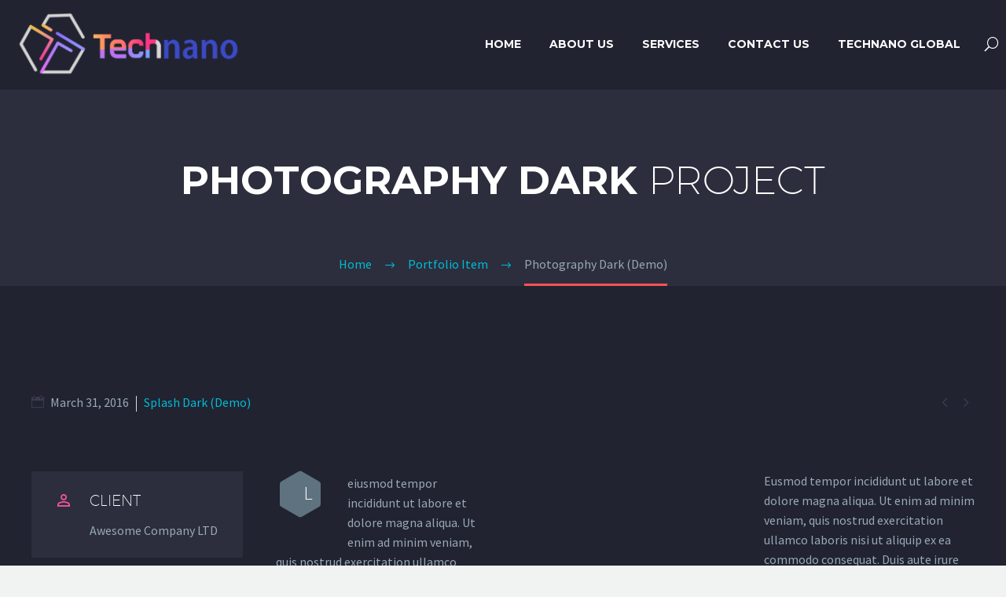

--- FILE ---
content_type: text/html; charset=UTF-8
request_url: https://technanoltd.com/pf/photography-dark-15/
body_size: 14140
content:

<!DOCTYPE html>
<!--[if IE 7]>
<html class="ie ie7" lang="en-US" xmlns:og="http://ogp.me/ns#" xmlns:fb="http://ogp.me/ns/fb#">
<![endif]-->
<!--[if IE 8]>
<html class="ie ie8" lang="en-US" xmlns:og="http://ogp.me/ns#" xmlns:fb="http://ogp.me/ns/fb#">
<![endif]-->
<!--[if !(IE 7) | !(IE 8) ]><!-->
<html lang="en-US" xmlns:og="http://ogp.me/ns#" xmlns:fb="http://ogp.me/ns/fb#">
<!--<![endif]-->
<head>
	<meta charset="UTF-8">
	<meta name="viewport" content="width=device-width, initial-scale=1.0" />
	<link rel="profile" href="http://gmpg.org/xfn/11">
	<link rel="pingback" href="https://technanoltd.com/xmlrpc.php">
	<title>Photography Dark (Demo) &#8211; NANOTECHNOLOGY</title>
<meta name='robots' content='max-image-preview:large' />
<link rel='dns-prefetch' href='//cdnjs.cloudflare.com' />
<link rel='dns-prefetch' href='//fonts.googleapis.com' />
<link rel='dns-prefetch' href='//maxcdn.bootstrapcdn.com' />
<link rel="alternate" type="application/rss+xml" title="NANOTECHNOLOGY &raquo; Feed" href="https://technanoltd.com/feed/" />
<link rel="alternate" type="application/rss+xml" title="NANOTECHNOLOGY &raquo; Comments Feed" href="https://technanoltd.com/comments/feed/" />
<link rel="alternate" title="oEmbed (JSON)" type="application/json+oembed" href="https://technanoltd.com/wp-json/oembed/1.0/embed?url=https%3A%2F%2Ftechnanoltd.com%2Fpf%2Fphotography-dark-15%2F" />
<link rel="alternate" title="oEmbed (XML)" type="text/xml+oembed" href="https://technanoltd.com/wp-json/oembed/1.0/embed?url=https%3A%2F%2Ftechnanoltd.com%2Fpf%2Fphotography-dark-15%2F&#038;format=xml" />
<style id='wp-img-auto-sizes-contain-inline-css' type='text/css'>
img:is([sizes=auto i],[sizes^="auto," i]){contain-intrinsic-size:3000px 1500px}
/*# sourceURL=wp-img-auto-sizes-contain-inline-css */
</style>
<link rel='stylesheet' id='thegem-preloader-css' href='https://technanoltd.com/wp-content/themes/thegem/css/thegem-preloader.css?ver=6.9' type='text/css' media='all' />
<style id='thegem-preloader-inline-css' type='text/css'>

		body:not(.compose-mode) .gem-icon .gem-icon-half-1,
		body:not(.compose-mode) .gem-icon .gem-icon-half-2 {
			opacity: 0 !important;
			}
/*# sourceURL=thegem-preloader-inline-css */
</style>
<link rel='stylesheet' id='thegem-reset-css' href='https://technanoltd.com/wp-content/themes/thegem/css/thegem-reset.css?ver=6.9' type='text/css' media='all' />
<link rel='stylesheet' id='thegem-grid-css' href='https://technanoltd.com/wp-content/themes/thegem/css/thegem-grid.css?ver=6.9' type='text/css' media='all' />
<link rel='stylesheet' id='thegem-style-css' href='https://technanoltd.com/wp-content/themes/thegem/style.css?ver=6.9' type='text/css' media='all' />
<link rel='stylesheet' id='thegem-child-style-css' href='https://technanoltd.com/wp-content/themes/thegem-cryptocoin-child/style.css?ver=6.9' type='text/css' media='all' />
<link rel='stylesheet' id='thegem-header-css' href='https://technanoltd.com/wp-content/themes/thegem/css/thegem-header.css?ver=6.9' type='text/css' media='all' />
<link rel='stylesheet' id='thegem-widgets-css' href='https://technanoltd.com/wp-content/themes/thegem/css/thegem-widgets.css?ver=6.9' type='text/css' media='all' />
<link rel='stylesheet' id='thegem-new-css-css' href='https://technanoltd.com/wp-content/themes/thegem/css/thegem-new-css.css?ver=6.9' type='text/css' media='all' />
<link rel='stylesheet' id='perevazka-css-css-css' href='https://technanoltd.com/wp-content/themes/thegem/css/thegem-perevazka-css.css?ver=6.9' type='text/css' media='all' />
<link rel='stylesheet' id='thegem-google-fonts-css' href='//fonts.googleapis.com/css?family=Montserrat%3A700%2Cregular%7CSource+Sans+Pro%3Aregular%2C300&#038;subset=latin-ext%2Ccyrillic-ext%2Clatin%2Cvietnamese%2Ccyrillic%2Cgreek-ext%2Cgreek&#038;ver=6.9' type='text/css' media='all' />
<link rel='stylesheet' id='thegem-custom-css' href='https://technanoltd.com/wp-content/themes/thegem-cryptocoin-child/css/custom-NtkHgLp3.css?ver=6.9' type='text/css' media='all' />
<link rel='stylesheet' id='js_composer_front-css' href='https://technanoltd.com/wp-content/plugins/js_composer/assets/css/js_composer.min.css?ver=5.7' type='text/css' media='all' />
<link rel='stylesheet' id='thegem-additional-blog-1-css' href='https://technanoltd.com/wp-content/themes/thegem/css/thegem-additional-blog-1.css?ver=6.9' type='text/css' media='all' />
<link rel='stylesheet' id='jquery-fancybox-css' href='https://technanoltd.com/wp-content/themes/thegem/js/fancyBox/jquery.fancybox.min.css?ver=6.9' type='text/css' media='all' />
<link rel='stylesheet' id='thegem-vc_elements-css' href='https://technanoltd.com/wp-content/themes/thegem/css/thegem-vc_elements.css?ver=6.9' type='text/css' media='all' />
<style id='wp-emoji-styles-inline-css' type='text/css'>

	img.wp-smiley, img.emoji {
		display: inline !important;
		border: none !important;
		box-shadow: none !important;
		height: 1em !important;
		width: 1em !important;
		margin: 0 0.07em !important;
		vertical-align: -0.1em !important;
		background: none !important;
		padding: 0 !important;
	}
/*# sourceURL=wp-emoji-styles-inline-css */
</style>
<link rel='stylesheet' id='wp-block-library-css' href='https://technanoltd.com/wp-includes/css/dist/block-library/style.min.css?ver=6.9' type='text/css' media='all' />
<style id='global-styles-inline-css' type='text/css'>
:root{--wp--preset--aspect-ratio--square: 1;--wp--preset--aspect-ratio--4-3: 4/3;--wp--preset--aspect-ratio--3-4: 3/4;--wp--preset--aspect-ratio--3-2: 3/2;--wp--preset--aspect-ratio--2-3: 2/3;--wp--preset--aspect-ratio--16-9: 16/9;--wp--preset--aspect-ratio--9-16: 9/16;--wp--preset--color--black: #000000;--wp--preset--color--cyan-bluish-gray: #abb8c3;--wp--preset--color--white: #ffffff;--wp--preset--color--pale-pink: #f78da7;--wp--preset--color--vivid-red: #cf2e2e;--wp--preset--color--luminous-vivid-orange: #ff6900;--wp--preset--color--luminous-vivid-amber: #fcb900;--wp--preset--color--light-green-cyan: #7bdcb5;--wp--preset--color--vivid-green-cyan: #00d084;--wp--preset--color--pale-cyan-blue: #8ed1fc;--wp--preset--color--vivid-cyan-blue: #0693e3;--wp--preset--color--vivid-purple: #9b51e0;--wp--preset--gradient--vivid-cyan-blue-to-vivid-purple: linear-gradient(135deg,rgb(6,147,227) 0%,rgb(155,81,224) 100%);--wp--preset--gradient--light-green-cyan-to-vivid-green-cyan: linear-gradient(135deg,rgb(122,220,180) 0%,rgb(0,208,130) 100%);--wp--preset--gradient--luminous-vivid-amber-to-luminous-vivid-orange: linear-gradient(135deg,rgb(252,185,0) 0%,rgb(255,105,0) 100%);--wp--preset--gradient--luminous-vivid-orange-to-vivid-red: linear-gradient(135deg,rgb(255,105,0) 0%,rgb(207,46,46) 100%);--wp--preset--gradient--very-light-gray-to-cyan-bluish-gray: linear-gradient(135deg,rgb(238,238,238) 0%,rgb(169,184,195) 100%);--wp--preset--gradient--cool-to-warm-spectrum: linear-gradient(135deg,rgb(74,234,220) 0%,rgb(151,120,209) 20%,rgb(207,42,186) 40%,rgb(238,44,130) 60%,rgb(251,105,98) 80%,rgb(254,248,76) 100%);--wp--preset--gradient--blush-light-purple: linear-gradient(135deg,rgb(255,206,236) 0%,rgb(152,150,240) 100%);--wp--preset--gradient--blush-bordeaux: linear-gradient(135deg,rgb(254,205,165) 0%,rgb(254,45,45) 50%,rgb(107,0,62) 100%);--wp--preset--gradient--luminous-dusk: linear-gradient(135deg,rgb(255,203,112) 0%,rgb(199,81,192) 50%,rgb(65,88,208) 100%);--wp--preset--gradient--pale-ocean: linear-gradient(135deg,rgb(255,245,203) 0%,rgb(182,227,212) 50%,rgb(51,167,181) 100%);--wp--preset--gradient--electric-grass: linear-gradient(135deg,rgb(202,248,128) 0%,rgb(113,206,126) 100%);--wp--preset--gradient--midnight: linear-gradient(135deg,rgb(2,3,129) 0%,rgb(40,116,252) 100%);--wp--preset--font-size--small: 13px;--wp--preset--font-size--medium: 20px;--wp--preset--font-size--large: 36px;--wp--preset--font-size--x-large: 42px;--wp--preset--spacing--20: 0.44rem;--wp--preset--spacing--30: 0.67rem;--wp--preset--spacing--40: 1rem;--wp--preset--spacing--50: 1.5rem;--wp--preset--spacing--60: 2.25rem;--wp--preset--spacing--70: 3.38rem;--wp--preset--spacing--80: 5.06rem;--wp--preset--shadow--natural: 6px 6px 9px rgba(0, 0, 0, 0.2);--wp--preset--shadow--deep: 12px 12px 50px rgba(0, 0, 0, 0.4);--wp--preset--shadow--sharp: 6px 6px 0px rgba(0, 0, 0, 0.2);--wp--preset--shadow--outlined: 6px 6px 0px -3px rgb(255, 255, 255), 6px 6px rgb(0, 0, 0);--wp--preset--shadow--crisp: 6px 6px 0px rgb(0, 0, 0);}:where(.is-layout-flex){gap: 0.5em;}:where(.is-layout-grid){gap: 0.5em;}body .is-layout-flex{display: flex;}.is-layout-flex{flex-wrap: wrap;align-items: center;}.is-layout-flex > :is(*, div){margin: 0;}body .is-layout-grid{display: grid;}.is-layout-grid > :is(*, div){margin: 0;}:where(.wp-block-columns.is-layout-flex){gap: 2em;}:where(.wp-block-columns.is-layout-grid){gap: 2em;}:where(.wp-block-post-template.is-layout-flex){gap: 1.25em;}:where(.wp-block-post-template.is-layout-grid){gap: 1.25em;}.has-black-color{color: var(--wp--preset--color--black) !important;}.has-cyan-bluish-gray-color{color: var(--wp--preset--color--cyan-bluish-gray) !important;}.has-white-color{color: var(--wp--preset--color--white) !important;}.has-pale-pink-color{color: var(--wp--preset--color--pale-pink) !important;}.has-vivid-red-color{color: var(--wp--preset--color--vivid-red) !important;}.has-luminous-vivid-orange-color{color: var(--wp--preset--color--luminous-vivid-orange) !important;}.has-luminous-vivid-amber-color{color: var(--wp--preset--color--luminous-vivid-amber) !important;}.has-light-green-cyan-color{color: var(--wp--preset--color--light-green-cyan) !important;}.has-vivid-green-cyan-color{color: var(--wp--preset--color--vivid-green-cyan) !important;}.has-pale-cyan-blue-color{color: var(--wp--preset--color--pale-cyan-blue) !important;}.has-vivid-cyan-blue-color{color: var(--wp--preset--color--vivid-cyan-blue) !important;}.has-vivid-purple-color{color: var(--wp--preset--color--vivid-purple) !important;}.has-black-background-color{background-color: var(--wp--preset--color--black) !important;}.has-cyan-bluish-gray-background-color{background-color: var(--wp--preset--color--cyan-bluish-gray) !important;}.has-white-background-color{background-color: var(--wp--preset--color--white) !important;}.has-pale-pink-background-color{background-color: var(--wp--preset--color--pale-pink) !important;}.has-vivid-red-background-color{background-color: var(--wp--preset--color--vivid-red) !important;}.has-luminous-vivid-orange-background-color{background-color: var(--wp--preset--color--luminous-vivid-orange) !important;}.has-luminous-vivid-amber-background-color{background-color: var(--wp--preset--color--luminous-vivid-amber) !important;}.has-light-green-cyan-background-color{background-color: var(--wp--preset--color--light-green-cyan) !important;}.has-vivid-green-cyan-background-color{background-color: var(--wp--preset--color--vivid-green-cyan) !important;}.has-pale-cyan-blue-background-color{background-color: var(--wp--preset--color--pale-cyan-blue) !important;}.has-vivid-cyan-blue-background-color{background-color: var(--wp--preset--color--vivid-cyan-blue) !important;}.has-vivid-purple-background-color{background-color: var(--wp--preset--color--vivid-purple) !important;}.has-black-border-color{border-color: var(--wp--preset--color--black) !important;}.has-cyan-bluish-gray-border-color{border-color: var(--wp--preset--color--cyan-bluish-gray) !important;}.has-white-border-color{border-color: var(--wp--preset--color--white) !important;}.has-pale-pink-border-color{border-color: var(--wp--preset--color--pale-pink) !important;}.has-vivid-red-border-color{border-color: var(--wp--preset--color--vivid-red) !important;}.has-luminous-vivid-orange-border-color{border-color: var(--wp--preset--color--luminous-vivid-orange) !important;}.has-luminous-vivid-amber-border-color{border-color: var(--wp--preset--color--luminous-vivid-amber) !important;}.has-light-green-cyan-border-color{border-color: var(--wp--preset--color--light-green-cyan) !important;}.has-vivid-green-cyan-border-color{border-color: var(--wp--preset--color--vivid-green-cyan) !important;}.has-pale-cyan-blue-border-color{border-color: var(--wp--preset--color--pale-cyan-blue) !important;}.has-vivid-cyan-blue-border-color{border-color: var(--wp--preset--color--vivid-cyan-blue) !important;}.has-vivid-purple-border-color{border-color: var(--wp--preset--color--vivid-purple) !important;}.has-vivid-cyan-blue-to-vivid-purple-gradient-background{background: var(--wp--preset--gradient--vivid-cyan-blue-to-vivid-purple) !important;}.has-light-green-cyan-to-vivid-green-cyan-gradient-background{background: var(--wp--preset--gradient--light-green-cyan-to-vivid-green-cyan) !important;}.has-luminous-vivid-amber-to-luminous-vivid-orange-gradient-background{background: var(--wp--preset--gradient--luminous-vivid-amber-to-luminous-vivid-orange) !important;}.has-luminous-vivid-orange-to-vivid-red-gradient-background{background: var(--wp--preset--gradient--luminous-vivid-orange-to-vivid-red) !important;}.has-very-light-gray-to-cyan-bluish-gray-gradient-background{background: var(--wp--preset--gradient--very-light-gray-to-cyan-bluish-gray) !important;}.has-cool-to-warm-spectrum-gradient-background{background: var(--wp--preset--gradient--cool-to-warm-spectrum) !important;}.has-blush-light-purple-gradient-background{background: var(--wp--preset--gradient--blush-light-purple) !important;}.has-blush-bordeaux-gradient-background{background: var(--wp--preset--gradient--blush-bordeaux) !important;}.has-luminous-dusk-gradient-background{background: var(--wp--preset--gradient--luminous-dusk) !important;}.has-pale-ocean-gradient-background{background: var(--wp--preset--gradient--pale-ocean) !important;}.has-electric-grass-gradient-background{background: var(--wp--preset--gradient--electric-grass) !important;}.has-midnight-gradient-background{background: var(--wp--preset--gradient--midnight) !important;}.has-small-font-size{font-size: var(--wp--preset--font-size--small) !important;}.has-medium-font-size{font-size: var(--wp--preset--font-size--medium) !important;}.has-large-font-size{font-size: var(--wp--preset--font-size--large) !important;}.has-x-large-font-size{font-size: var(--wp--preset--font-size--x-large) !important;}
/*# sourceURL=global-styles-inline-css */
</style>

<style id='classic-theme-styles-inline-css' type='text/css'>
/*! This file is auto-generated */
.wp-block-button__link{color:#fff;background-color:#32373c;border-radius:9999px;box-shadow:none;text-decoration:none;padding:calc(.667em + 2px) calc(1.333em + 2px);font-size:1.125em}.wp-block-file__button{background:#32373c;color:#fff;text-decoration:none}
/*# sourceURL=/wp-includes/css/classic-themes.min.css */
</style>
<link rel='stylesheet' id='contact-form-7-css' href='https://technanoltd.com/wp-content/plugins/contact-form-7/includes/css/styles.css?ver=6.1.4' type='text/css' media='all' />
<link rel='stylesheet' id='rs-plugin-settings-css' href='https://technanoltd.com/wp-content/plugins/revslider/public/assets/css/settings.css?ver=5.4.8.3' type='text/css' media='all' />
<style id='rs-plugin-settings-inline-css' type='text/css'>
#rs-demo-id {}
/*# sourceURL=rs-plugin-settings-inline-css */
</style>
<link rel='stylesheet' id='icons-userpack-css' href='https://technanoltd.com/wp-content/themes/thegem-cryptocoin-child/css/icons-userpack.css?ver=6.9' type='text/css' media='all' />
<link rel='stylesheet' id='load-fa-css' href='//maxcdn.bootstrapcdn.com/font-awesome/4.6.3/css/font-awesome.min.css?ver=6.9' type='text/css' media='all' />
<link rel='stylesheet' id='thegem_js_composer_front-css' href='https://technanoltd.com/wp-content/themes/thegem/css/thegem-js_composer_columns.css?ver=6.9' type='text/css' media='all' />
<script type="text/javascript" id="thegem-settings-init-js-extra">
/* <![CDATA[ */
var gemSettings = {"isTouch":"","forcedLasyDisabled":"","tabletPortrait":"1","tabletLandscape":"","topAreaMobileDisable":"","parallaxDisabled":"","fillTopArea":"","themePath":"https://technanoltd.com/wp-content/themes/thegem","rootUrl":"https://technanoltd.com","mobileEffectsEnabled":"","isRTL":""};
//# sourceURL=thegem-settings-init-js-extra
/* ]]> */
</script>
<script type="text/javascript" src="https://technanoltd.com/wp-content/themes/thegem/js/thegem-settings-init.js?ver=6.9" id="thegem-settings-init-js"></script>
<script type="text/javascript" src="https://technanoltd.com/wp-content/themes/thegem/js/thegem-fullwidth-loader.js?ver=6.9" id="thegem-fullwidth-optimizer-js"></script>
<script type="text/javascript" src="https://technanoltd.com/wp-includes/js/jquery/jquery.min.js?ver=3.7.1" id="jquery-core-js"></script>
<script type="text/javascript" src="https://technanoltd.com/wp-includes/js/jquery/jquery-migrate.min.js?ver=3.4.1" id="jquery-migrate-js"></script>
<script type="text/javascript" src="https://technanoltd.com/wp-content/plugins/revslider/public/assets/js/jquery.themepunch.tools.min.js?ver=5.4.8.3" id="tp-tools-js"></script>
<script type="text/javascript" src="https://technanoltd.com/wp-content/plugins/revslider/public/assets/js/jquery.themepunch.revolution.min.js?ver=5.4.8.3" id="revmin-js"></script>
<script type="text/javascript" src="//cdnjs.cloudflare.com/ajax/libs/three.js/r72/three.min.js?ver=6.9" id="three-js"></script>
<script type="text/javascript" src="//cdnjs.cloudflare.com/ajax/libs/gsap/1.18.0/TweenMax.min.js?ver=6.9" id="tweenmax-js"></script>
<link rel="https://api.w.org/" href="https://technanoltd.com/wp-json/" /><link rel="EditURI" type="application/rsd+xml" title="RSD" href="https://technanoltd.com/xmlrpc.php?rsd" />
<meta name="generator" content="WordPress 6.9" />
<link rel="canonical" href="https://technanoltd.com/pf/photography-dark-15/" />
<link rel='shortlink' href='https://technanoltd.com/?p=18185' />
<style type="text/css">.recentcomments a{display:inline !important;padding:0 !important;margin:0 !important;}</style><meta name="generator" content="Powered by WPBakery Page Builder - drag and drop page builder for WordPress."/>
<!--[if lte IE 9]><link rel="stylesheet" type="text/css" href="https://technanoltd.com/wp-content/plugins/js_composer/assets/css/vc_lte_ie9.min.css" media="screen"><![endif]--><meta name="generator" content="Powered by Slider Revolution 5.4.8.3 - responsive, Mobile-Friendly Slider Plugin for WordPress with comfortable drag and drop interface." />
<link rel="icon" href="http://technanoltd.com/wp-content/themes/thegem/images/favicon.ico" sizes="32x32" />
<link rel="icon" href="http://technanoltd.com/wp-content/themes/thegem/images/favicon.ico" sizes="192x192" />
<link rel="apple-touch-icon" href="http://technanoltd.com/wp-content/themes/thegem/images/favicon.ico" />
<meta name="msapplication-TileImage" content="http://technanoltd.com/wp-content/themes/thegem/images/favicon.ico" />
<script type="text/javascript">function setREVStartSize(e){									
						try{ e.c=jQuery(e.c);var i=jQuery(window).width(),t=9999,r=0,n=0,l=0,f=0,s=0,h=0;
							if(e.responsiveLevels&&(jQuery.each(e.responsiveLevels,function(e,f){f>i&&(t=r=f,l=e),i>f&&f>r&&(r=f,n=e)}),t>r&&(l=n)),f=e.gridheight[l]||e.gridheight[0]||e.gridheight,s=e.gridwidth[l]||e.gridwidth[0]||e.gridwidth,h=i/s,h=h>1?1:h,f=Math.round(h*f),"fullscreen"==e.sliderLayout){var u=(e.c.width(),jQuery(window).height());if(void 0!=e.fullScreenOffsetContainer){var c=e.fullScreenOffsetContainer.split(",");if (c) jQuery.each(c,function(e,i){u=jQuery(i).length>0?u-jQuery(i).outerHeight(!0):u}),e.fullScreenOffset.split("%").length>1&&void 0!=e.fullScreenOffset&&e.fullScreenOffset.length>0?u-=jQuery(window).height()*parseInt(e.fullScreenOffset,0)/100:void 0!=e.fullScreenOffset&&e.fullScreenOffset.length>0&&(u-=parseInt(e.fullScreenOffset,0))}f=u}else void 0!=e.minHeight&&f<e.minHeight&&(f=e.minHeight);e.c.closest(".rev_slider_wrapper").css({height:f})					
						}catch(d){console.log("Failure at Presize of Slider:"+d)}						
					};</script>
<style type="text/css" data-type="vc_custom-css">.block-content {
    background-color: #212331;
}
@media (min-width: 1212px) {
#site-header .container {
    width: 100%;
}
}
#site-header, #site-header-wrapper {
    background-color: #212331;
}
.bc-devider:before,
.breadcrumbs span {
    color: #00bcd4;
}
.breadcrumbs .current {
    color: #99a9b5;
    padding-bottom: 12px;
    border-bottom: 3px solid #ff5252;
}

.block-navigation,
.block-divider,
.portfolio-item-page-bottom {
    display: none;
}
.socials.team-person-socials.socials-colored-hover {
    display: none;
}
.gem-team-style-6 .team-person-hover {
    padding: 21px 34px;
    padding-bottom: 18px;
}

.team-person {
    background-color: #2c2e3d;
}
.team-person-name.styled-subtitle {
    color: #fff;
}
.team-person-email {
    display: none;
}
.block-content.no-bottom-margin.no-top-margin {
    padding-top: 92px;
}
.team-person-hover:hover .team-person-name.styled-subtitle {
    color: #212331;
}</style><style type="text/css" data-type="vc_shortcodes-custom-css">.vc_custom_1455623544710{padding-top: 20px !important;}.vc_custom_1455620805627{padding-left: 10px !important;}.vc_custom_1455620813693{padding-left: 10px !important;}.vc_custom_1455620820917{padding-left: 10px !important;}.vc_custom_1455622980796{padding-top: 80px !important;}</style><noscript><style type="text/css"> .wpb_animate_when_almost_visible { opacity: 1; }</style></noscript>
<meta property="og:title" content="Photography Dark (Demo)"/>
<meta property="og:description" content="Dark template for stunning photography portfolio page"/>
<meta property="og:site_name" content="NANOTECHNOLOGY"/>
<meta property="og:type" content="article"/>
<meta property="og:url" content="https://technanoltd.com/pf/photography-dark-15/"/>

<meta itemprop="name" content="Photography Dark (Demo)"/>
<meta itemprop="description" content="Dark template for stunning photography portfolio page"/>
<link rel='stylesheet' id='icons-fontawesome-css' href='https://technanoltd.com/wp-content/themes/thegem/css/icons-fontawesome.css?ver=6.9' type='text/css' media='all' />
<link rel='stylesheet' id='icons-material-css' href='https://technanoltd.com/wp-content/themes/thegem/css/icons-material.css?ver=6.9' type='text/css' media='all' />
<link rel='stylesheet' id='thegem-hovers-horizontal-sliding-css' href='https://technanoltd.com/wp-content/themes/thegem/css/hovers/thegem-hovers-horizontal-sliding.css?ver=6.9' type='text/css' media='all' />
<link rel='stylesheet' id='thegem-gallery-css' href='https://technanoltd.com/wp-content/themes/thegem/css/gallery.css?ver=6.9' type='text/css' media='all' />
<link rel='stylesheet' id='thegem-animations-css' href='https://technanoltd.com/wp-content/themes/thegem/css/thegem-itemsAnimations.css?ver=6.9' type='text/css' media='all' />
</head>


<body class="wp-singular thegem_pf_item-template-default single single-thegem_pf_item postid-18185 wp-theme-thegem wp-child-theme-thegem-cryptocoin-child wpb-js-composer js-comp-ver-5.7 vc_responsive">




<div id="page" class="layout-fullwidth header-style-3">

			<a href="#page" class="scroll-top-button"></a>
	
	
		
		<div id="site-header-wrapper"  class=" " >

			
			
			<header id="site-header" class="site-header animated-header mobile-menu-layout-default" role="banner">
								
								<div class="container">
					<div class="header-main logo-position-left header-colors-light header-layout-default header-style-3">
													<div class="site-title">
								<div class="site-logo"  style="width:283px;">
	<a href="https://technanoltd.com/" rel="home">
					<span class="logo"><img src="http://technanoltd.com/wp-content/uploads/thegem-logos/logo_14b7d16fcfaa04a510718ef33ebdb81c_1x.png" srcset="http://technanoltd.com/wp-content/uploads/thegem-logos/logo_14b7d16fcfaa04a510718ef33ebdb81c_1x.png 1x,http://technanoltd.com/wp-content/uploads/thegem-logos/logo_14b7d16fcfaa04a510718ef33ebdb81c_2x.png 2x,http://technanoltd.com/wp-content/uploads/thegem-logos/logo_14b7d16fcfaa04a510718ef33ebdb81c_3x.png 3x" alt="NANOTECHNOLOGY" style="width:283px;" class="default"/><img src="http://technanoltd.com/wp-content/uploads/thegem-logos/logo_14b7d16fcfaa04a510718ef33ebdb81c_1x.png" srcset="http://technanoltd.com/wp-content/uploads/thegem-logos/logo_14b7d16fcfaa04a510718ef33ebdb81c_1x.png 1x,http://technanoltd.com/wp-content/uploads/thegem-logos/logo_14b7d16fcfaa04a510718ef33ebdb81c_2x.png 2x,http://technanoltd.com/wp-content/uploads/thegem-logos/logo_14b7d16fcfaa04a510718ef33ebdb81c_3x.png 3x" alt="NANOTECHNOLOGY" style="width:132px;" class="small light"/><img src="http://technanoltd.com/wp-content/uploads/thegem-logos/logo_14b7d16fcfaa04a510718ef33ebdb81c_1x.png" srcset="http://technanoltd.com/wp-content/uploads/thegem-logos/logo_14b7d16fcfaa04a510718ef33ebdb81c_1x.png 1x,http://technanoltd.com/wp-content/uploads/thegem-logos/logo_14b7d16fcfaa04a510718ef33ebdb81c_2x.png 2x,http://technanoltd.com/wp-content/uploads/thegem-logos/logo_14b7d16fcfaa04a510718ef33ebdb81c_3x.png 3x" alt="NANOTECHNOLOGY" style="width:132px;" class="small"/></span>
			</a>
</div>
							</div>
																								<nav id="primary-navigation" class="site-navigation primary-navigation" role="navigation">
										<button class="menu-toggle dl-trigger">Primary Menu<span class="menu-line-1"></span><span class="menu-line-2"></span><span class="menu-line-3"></span></button>										<ul id="primary-menu" class="nav-menu styled no-responsive dl-menu"><li id="menu-item-32334" class="menu-item menu-item-type-post_type menu-item-object-page menu-item-home menu-item-32334 megamenu-first-element"><a href="https://technanoltd.com/">Home</a></li>
<li id="menu-item-32343" class="menu-item menu-item-type-post_type menu-item-object-page menu-item-32343 megamenu-enable megamenu-style-default megamenu-first-element"><a href="https://technanoltd.com/pages/about-us/about-us/">About Us</a></li>
<li id="menu-item-32457" class="menu-item menu-item-type-post_type menu-item-object-page menu-item-has-children menu-item-parent menu-item-32457 megamenu-first-element"><a href="https://technanoltd.com/pages/about-us/services/">Services</a><span class="menu-item-parent-toggle"></span>
<ul class="sub-menu styled dl-submenu">
	<li id="menu-item-32509" class="menu-item menu-item-type-post_type menu-item-object-page menu-item-32509 megamenu-first-element"><a href="https://technanoltd.com/pages/about-us/inspection-services/">INSPECTION AND EXPEDITING SERVICES</a></li>
	<li id="menu-item-32512" class="menu-item menu-item-type-post_type menu-item-object-page menu-item-32512 megamenu-first-element"><a href="https://technanoltd.com/pages/about-us/expertise-services/">EXPERTISE SERVICES</a></li>
	<li id="menu-item-32543" class="menu-item menu-item-type-post_type menu-item-object-page menu-item-32543 megamenu-first-element"><a href="https://technanoltd.com/pages/about-us/non-destructive-testing/">NON DESTRUCTIVE TESTING</a></li>
	<li id="menu-item-32508" class="menu-item menu-item-type-post_type menu-item-object-page menu-item-32508 megamenu-first-element"><a href="https://technanoltd.com/pages/about-us/material-and-failure-analysis/">MATERIAL AND FAILURE ANALYSIS</a></li>
	<li id="menu-item-32510" class="menu-item menu-item-type-post_type menu-item-object-page menu-item-32510 megamenu-first-element"><a href="https://technanoltd.com/pages/about-us/ecs-and-ilv/">ECS AND ILV</a></li>
	<li id="menu-item-32511" class="menu-item menu-item-type-post_type menu-item-object-page menu-item-32511 megamenu-first-element"><a href="https://technanoltd.com/pages/about-us/procurement-production/">PROCUREMENT/PRODUCTION</a></li>
</ul>
</li>
<li id="menu-item-32349" class="menu-item menu-item-type-post_type menu-item-object-page menu-item-32349 megamenu-enable megamenu-style-default megamenu-first-element"><a href="https://technanoltd.com/pages/contact-us/contact-us-03/">Contact Us</a></li>
<li id="menu-item-32599" class="menu-item menu-item-type-post_type menu-item-object-page menu-item-32599 megamenu-first-element"><a href="https://technanoltd.com/pages/about-us/technano-global/">TECHNANO GLOBAL</a></li>
<li class="menu-item menu-item-search"><a href="#"></a><div class="minisearch"><form role="search" id="searchform" class="sf" action="https://technanoltd.com/" method="GET"><input id="searchform-input" class="sf-input" type="text" placeholder="Search..." name="s"><span class="sf-submit-icon"></span><input id="searchform-submit" class="sf-submit" type="submit" value=""></form></div></li></ul>																			</nav>
																										</div>
				</div>
							</header><!-- #site-header -->
					</div><!-- #site-header-wrapper -->

	
	<div id="main" class="site-main">

<div id="main-content" class="main-content">

<div id="page-title" class="page-title-block page-title-alignment-center page-title-style-1 " style="background-color: #2c2e3d;padding-top: 80px;padding-bottom: 100px;"><div class="container"><div class="page-title-title" style=""><div class="title-h1" style="text-align: center"><span style="color: #ffffff">Photography dark <span class="light">Project</span></span></div>
</div></div><div class="breadcrumbs-container"><div class="container"><div class="breadcrumbs"><span><a href="https://technanoltd.com/" itemprop="url"><span itemprop="title">Home</span></a></span> <span class="divider"><span class="bc-devider"></span></span> <span><span itemprop="title">Portfolio Item</span></span> <span class="divider"><span class="bc-devider"></span></span> <span class="current">Photography Dark (Demo)</span></div><!-- .breadcrumbs --></div></div></div>
<div class="block-content no-bottom-margin">
	<div class="container-fullwidth">
		<div class="panel row">

			<div class="panel-center col-xs-12">
				<article id="post-18185" class="post-18185 thegem_pf_item type-thegem_pf_item status-publish">

					<div class="entry-content post-content">
						
						
						
							<div class="post-meta date-color">
								<div class="entry-meta single-post-meta clearfix gem-post-date">
									<div class="post-meta-right">
																					<span class="post-meta-navigation">
												<span class="post-meta-navigation-prev" title="Previous post"><a href="https://technanoltd.com/pf/real-estate-02-13/" rel="prev">&#xe603;</a></span>																								<span class="post-meta-navigation-next" title="Next post"><a href="https://technanoltd.com/pf/video-project-11/" rel="next">&#xe601;</a></span>											</span>
																			</div>
									<div class="post-meta-left">
																					<span class="post-meta-date">March 31, 2016</span>
																															<span
													class="sep"></span> <span
													class="post-meta-categories"><span class="gem-date-color">Splash Dark (Demo)</span></span>
																													</div>
								</div><!-- .entry-meta -->
							</div>
						
						<div id="vc_row-696fd6da41adf" class="vc_row wpb_row vc_row-fluid vc_custom_1455623544710"><div class="wpb_column vc_column_container vc_col-sm-12 vc_col-lg-3"><div class="vc_column-inner "><div class="wpb_wrapper"><div class="gem-textbox" ><div class="gem-textbox-inner" style=""><div class="gem-textbox-content" style="background-color: #2c2e3d;background-position: center top;padding-top: 22px;padding-bottom: 22px;"><div class="gem-icon-with-text gem-icon-with-text-icon-size-small"><div style="margin-bottom:0px;padding-top: 2px;margin-top:0px; " class="gem-icon-with-text-icon"><div class="gem-icon gem-icon-pack-material gem-icon-size-small  gem-icon-shape-square gem-simple-icon" style="opacity: 1;"><div class="gem-icon-inner" style=""><span class="gem-icon-half-1" style="color: #ec5498;"><span class="back-angle">&#xf10e;</span></span><span class="gem-icon-half-2" style="color: #ec5498;"><span class="back-angle">&#xf10e;</span></span></div></div></div><div class="gem-icon-with-text-content" ><div class="gem-icon-with-text-text">
	<div class="wpb_text_column wpb_content_element  vc_custom_1455620805627" >
		<div class="wpb_wrapper">
			<div class="title-h5"><span class="light" style="color: #ffffff;">Client</span></div>
<p><span style="color: #99a9b5;">Awesome Company LTD</span></p>

		</div>
	</div>
</div></div><div class="clearboth"></div></div></div></div></div><div class="gem-textbox" ><div class="gem-textbox-inner" style=""><div class="gem-textbox-content" style="background-color: #2c2e3d;background-position: center top;padding-top: 22px;padding-bottom: 22px;"><div class="gem-icon-with-text gem-icon-with-text-icon-size-small"><div style="margin-bottom:0px;padding-top: 2px;margin-top:0px; " class="gem-icon-with-text-icon"><div class="gem-icon gem-icon-pack-material gem-icon-size-small  gem-icon-shape-square gem-simple-icon" style="opacity: 1;"><div class="gem-icon-inner" style=""><span class="gem-icon-half-1" style="color: #00bcd4;"><span class="back-angle">&#xf3fd;</span></span><span class="gem-icon-half-2" style="color: #00bcd4;"><span class="back-angle">&#xf3fd;</span></span></div></div></div><div class="gem-icon-with-text-content" ><div class="gem-icon-with-text-text">
	<div class="wpb_text_column wpb_content_element  vc_custom_1455620813693" >
		<div class="wpb_wrapper">
			<div class="title-h5"><span class="light" style="color: #ffffff;">Client</span></div>
<p><span style="color: #99a9b5;">Awesome Company LTD</span></p>

		</div>
	</div>
</div></div><div class="clearboth"></div></div></div></div></div><div class="gem-textbox" ><div class="gem-textbox-inner" style=""><div class="gem-textbox-content" style="background-color: #2c2e3d;background-position: center top;padding-top: 22px;padding-bottom: 22px;"><div class="gem-icon-with-text gem-icon-with-text-icon-size-small"><div style="margin-bottom:0px;padding-top: 2px;margin-top:0px; " class="gem-icon-with-text-icon"><div class="gem-icon gem-icon-pack-material gem-icon-size-small  gem-icon-shape-square gem-simple-icon" style="opacity: 1;"><div class="gem-icon-inner" style=""><span class="gem-icon-half-1" style="color: #906ad3;"><span class="back-angle">&#xf22e;</span></span><span class="gem-icon-half-2" style="color: #906ad3;"><span class="back-angle">&#xf22e;</span></span></div></div></div><div class="gem-icon-with-text-content" ><div class="gem-icon-with-text-text">
	<div class="wpb_text_column wpb_content_element  vc_custom_1455620820917" >
		<div class="wpb_wrapper">
			<div class="title-h5"><span class="light" style="color: #ffffff;">Client</span></div>
<p><span style="color: #99a9b5;">Awesome Company LTD</span></p>

		</div>
	</div>
</div></div><div class="clearboth"></div></div></div></div></div></div></div></div><div class="wpb_column vc_column_container vc_col-sm-12 vc_col-lg-3"><div class="vc_column-inner "><div class="wpb_wrapper"><div class="gem-dropcap gem-dropcap-shape-hexagon gem-dropcap-style-medium"><div class="dropcap-hexagon-inner"><div class="gem-dropcap-shape-hexagon-back"><div class="gem-dropcap-shape-hexagon-back-inner"><div class="gem-dropcap-shape-hexagon-back-inner-before" style="background: #5f727f"></div></div></div><div class="gem-dropcap-shape-hexagon-top"><div class="gem-dropcap-shape-hexagon-top-inner"><div class="gem-dropcap-shape-hexagon-top-inner-before" style="background-color:#5f727f"></div></div></div></div><span class="gem-dropcap-letter" style="color: #ffffff;background-color: #5f727f;">L</span></div>
	<div class="wpb_text_column wpb_content_element " >
		<div class="wpb_wrapper">
			<p><span style="color: #99a9b5;">eiusmod tempor incididunt ut labore et dolore magna aliqua. Ut enim ad minim veniam, quis nostrud exercitation ullamco laboris nisi ut aliquip ex ea commodo consequat. Duis  dolor in reprehenderit in voluptate velit esse cillum dolore eu fugiat nulla pariatur. sint occaecat cupidatat non proident, sunt in culpa qui officia deserunt mollit anim id est laborum. Sed ut perspiciatis unde omnis iste natus error sit voluptatem accusantium doloremque laudantium, totam rem aperiam, eaque ipsa quae ab illo inventore veritatis et quasi architecto beatae vitae dicta sunt explicabo. Nemo enim ipsam voluptatem quia voluptas sit aspernatur aut odit aut fugit, sed quia consequuntur magni dolores eos qui ratione voluptatem sequi nesciunt. Neque porro quisquam est, qui dolorem ipsum quia dolor sit amet, consectetur, adipisci velit.</span></p>

		</div>
	</div>
</div></div></div><div class="wpb_column vc_column_container vc_col-sm-12 vc_col-lg-3"><div class="vc_column-inner "><div class="wpb_wrapper"></div></div></div><div class="wpb_column vc_column_container vc_col-sm-12 vc_col-lg-3"><div class="vc_column-inner "><div class="wpb_wrapper">
	<div class="wpb_text_column wpb_content_element " >
		<div class="wpb_wrapper">
			<p><span style="color: #99a9b5;">Eusmod tempor incididunt ut labore et dolore magna aliqua. Ut enim ad minim veniam, quis nostrud exercitation ullamco laboris nisi ut aliquip ex ea commodo consequat. Duis aute irure dolor in reprehenderit in voluptate velit ccaecat cupidatat non proident, sunt in culpa qui officia deserunt mollit anim id est laborum. Sed ut perspiciatis unde omnis iste natus error sit voluptatem accusantium doloremque.</span></p>

		</div>
	</div>
<div class="clearboth"></div><div class="gem-divider " style="margin-top: 26px;"></div><div class="diagram-item"><div class="diagram-wrapper style-2"><div class="" ><div class="digram-line-box " ><div class="skill-element"><div class="skill-title">Photography </div><div class="clearfix"><div style="color:#d23088" class="skill-amount">0%</div><div class="skill-line"><div data-amount="70" style="width: 0; background: #d23088;"></div></div></div></div><div class="skill-element"><div class="skill-title">Photo Retouch </div><div class="clearfix"><div style="color:#906ad3" class="skill-amount">0%</div><div class="skill-line"><div data-amount="70" style="width: 0; background: #906ad3;"></div></div></div></div><div class="skill-element"><div class="skill-title">Design </div><div class="clearfix"><div style="color:#00bcd4" class="skill-amount">0%</div><div class="skill-line"><div data-amount="70" style="width: 0; background: #00bcd4;"></div></div></div></div></div></div></div></div></div></div></div></div><div id="vc_row-696fd6da427ab" class="vc_row wpb_row vc_row-fluid"><div class="wpb_column vc_column_container vc_col-sm-12"><div class="vc_column-inner vc_custom_1455622980796"><div class="wpb_wrapper"><div id="fullwidth-block-696fd6da42a44" class="fullwidth-block clearfix"  style="padding-bottom: 400px;"><script type="text/javascript">if (typeof(gem_fix_fullwidth_position) == "function") { gem_fix_fullwidth_position(document.getElementById("fullwidth-block-696fd6da42a44")); }</script><div class="fullwidth-block-background" style="background-image: url(https://technanoltd.com/wp-content/uploads/2016/02/pf_bg_dark_photo.png);background-repeat: no-repeat;background-position: center bottom;"></div><div class="fullwidth-block-inner"><div class="preloader"><div class="preloader-spin"></div></div> <div class="gallery-preloader-wrapper"> </div></div></div></div></div></div></div>
					</div><!-- .entry-content -->

					
					
					
											<div class="portfolio-item-page-bottom clearfix">
															<div class="socials-colored socials-rounded centered-box">
									
<div class="socials-sharing socials socials-colored-hover ">
	<a class="socials-item" target="_blank" href="https://www.facebook.com/sharer/sharer.php?u=https%3A%2F%2Ftechnanoltd.com%2Fpf%2Fphotography-dark-15%2F" title="Facebook"><i class="socials-item-icon facebook"></i></a>
	<a class="socials-item" target="_blank" href="https://twitter.com/intent/tweet?text=Photography+Dark+%28Demo%29&#038;url=https%3A%2F%2Ftechnanoltd.com%2Fpf%2Fphotography-dark-15%2F" title="Twitter"><i class="socials-item-icon twitter"></i></a>
	<a class="socials-item" target="_blank" href="https://plus.google.com/share?url=https%3A%2F%2Ftechnanoltd.com%2Fpf%2Fphotography-dark-15%2F" title="Google Plus"><i class="socials-item-icon google-plus"></i></a>
	<a class="socials-item" target="_blank" href="https://pinterest.com/pin/create/button/?url=https%3A%2F%2Ftechnanoltd.com%2Fpf%2Fphotography-dark-15%2F&#038;description=Photography+Dark+%28Demo%29" title="Pinterest"><i class="socials-item-icon pinterest"></i></a>
	<a class="socials-item" target="_blank" href="http://tumblr.com/widgets/share/tool?canonicalUrl=https%3A%2F%2Ftechnanoltd.com%2Fpf%2Fphotography-dark-15%2F" title="Tumblr"><i class="socials-item-icon tumblr"></i></a>
	<a class="socials-item" target="_blank" href="https://www.linkedin.com/shareArticle?mini=true&#038;url=https%3A%2F%2Ftechnanoltd.com%2Fpf%2Fphotography-dark-15%2F&#038;title=Photography+Dark+%28Demo%29&amp;summary=Dark+template+for+stunning+photography+portfolio+page%0A" title="LinkedIn"><i class="socials-item-icon linkedin"></i></a>
	<a class="socials-item" target="_blank" href="https://www.reddit.com/submit?url=https%3A%2F%2Ftechnanoltd.com%2Fpf%2Fphotography-dark-15%2F&#038;title=Photography+Dark+%28Demo%29" title="Reddit"><i class="socials-item-icon reddit"></i></a>
</div>
								</div>
																				</div>
													<div class="block-divider gem-default-divider"></div>
							<div class="block-navigation centered-box">
																	<div class="gem-button-container gem-button-position-inline block-portfolio-navigation-prev"><a class="gem-button gem-button-size-tiny gem-button-style-outline gem-button-text-weight-normal gem-button-border-2 gem-button-icon-position-left" style="border-radius: 3px;border-color: #3c3950;color: #3c3950;" onmouseleave="this.style.borderColor='#3c3950';this.style.backgroundColor='transparent';this.style.color='#3c3950';" onmouseenter="this.style.backgroundColor='#3c3950';this.style.color='#ffffff';" href="https://technanoltd.com/pf/real-estate-02-13/" target="_self"><i class="gem-print-icon gem-icon-pack-thegem-icons gem-icon-prev"></i>Prev</a></div> 																									<div class="gem-button-container gem-button-position-inline block-portfolio-navigation-next"><a class="gem-button gem-button-size-tiny gem-button-style-outline gem-button-text-weight-normal gem-button-border-2 gem-button-icon-position-right" style="border-radius: 3px;border-color: #3c3950;color: #3c3950;" onmouseleave="this.style.borderColor='#3c3950';this.style.backgroundColor='transparent';this.style.color='#3c3950';" onmouseenter="this.style.backgroundColor='#3c3950';this.style.color='#ffffff';" href="https://technanoltd.com/pf/video-project-11/" target="_self">Next<i class="gem-print-icon gem-icon-pack-thegem-icons gem-icon-next"></i></a></div> 															</div>
											
					
				</article><!-- #post-## -->

			</div>

			
		</div>

	</div>
</div><!-- .block-content -->

</div><!-- #main-content -->


		</div><!-- #main -->
		<div id="lazy-loading-point"></div>

											
			
			<footer id="footer-nav" class="site-footer">
				<div class="container"><div class="row">
					<div class="col-md-3">
						<div class="footer-site-info">2021 &copy; Copyrights Technano Ltd						</div>
					</div>
					<div class="col-md-3">
													<div id="footer-socials"><div class="socials inline-inside socials-colored">
																														<a href="#" target="_blank" title="facebook" class="socials-item"><i class="socials-item-icon facebook"></i></a>
																																								<a href="#" target="_blank" title="linkedin" class="socials-item"><i class="socials-item-icon linkedin"></i></a>
																																								<a href="#" target="_blank" title="twitter" class="socials-item"><i class="socials-item-icon twitter"></i></a>
																																																																																																																																																																																											</div></div><!-- #footer-socials -->
											</div>

					<div class="col-md-6">
											</div>



				</div></div>
			</footer><!-- #footer-nav -->
						
			</div><!-- #page -->

	
	<script type="speculationrules">
{"prefetch":[{"source":"document","where":{"and":[{"href_matches":"/*"},{"not":{"href_matches":["/wp-*.php","/wp-admin/*","/wp-content/uploads/*","/wp-content/*","/wp-content/plugins/*","/wp-content/themes/thegem-cryptocoin-child/*","/wp-content/themes/thegem/*","/*\\?(.+)"]}},{"not":{"selector_matches":"a[rel~=\"nofollow\"]"}},{"not":{"selector_matches":".no-prefetch, .no-prefetch a"}}]},"eagerness":"conservative"}]}
</script>
<script type="text/javascript" src="https://technanoltd.com/wp-content/themes/thegem/js/jquery.dlmenu.js?ver=6.9" id="jquery-dlmenu-js"></script>
<script type="text/javascript" id="thegem-menu-init-script-js-extra">
/* <![CDATA[ */
var thegem_dlmenu_settings = {"backLabel":"Back","showCurrentLabel":"Show this page"};
//# sourceURL=thegem-menu-init-script-js-extra
/* ]]> */
</script>
<script type="text/javascript" src="https://technanoltd.com/wp-content/themes/thegem/js/thegem-menu_init.js?ver=6.9" id="thegem-menu-init-script-js"></script>
<script type="text/javascript" src="https://technanoltd.com/wp-content/themes/thegem/js/svg4everybody.js?ver=6.9" id="svg4everybody-js"></script>
<script type="text/javascript" src="https://technanoltd.com/wp-content/themes/thegem/js/thegem-form-elements.js?ver=6.9" id="thegem-form-elements-js"></script>
<script type="text/javascript" src="https://technanoltd.com/wp-content/themes/thegem/js/jquery.easing.js?ver=6.9" id="jquery-easing-js"></script>
<script type="text/javascript" src="https://technanoltd.com/wp-content/themes/thegem/js/thegem-header.js?ver=6.9" id="thegem-header-js"></script>
<script type="text/javascript" src="https://technanoltd.com/wp-content/themes/thegem/js/functions.js?ver=6.9" id="thegem-scripts-js"></script>
<script type="text/javascript" src="https://technanoltd.com/wp-content/themes/thegem/js/fancyBox/jquery.mousewheel.pack.js?ver=6.9" id="jquery-mousewheel-js"></script>
<script type="text/javascript" src="https://technanoltd.com/wp-content/themes/thegem/js/fancyBox/jquery.fancybox.min.js?ver=6.9" id="jquery-fancybox-js"></script>
<script type="text/javascript" src="https://technanoltd.com/wp-content/themes/thegem/js/fancyBox/jquery.fancybox-init.js?ver=6.9" id="fancybox-init-script-js"></script>
<script type="text/javascript" src="https://technanoltd.com/wp-includes/js/dist/hooks.min.js?ver=dd5603f07f9220ed27f1" id="wp-hooks-js"></script>
<script type="text/javascript" src="https://technanoltd.com/wp-includes/js/dist/i18n.min.js?ver=c26c3dc7bed366793375" id="wp-i18n-js"></script>
<script type="text/javascript" id="wp-i18n-js-after">
/* <![CDATA[ */
wp.i18n.setLocaleData( { 'text direction\u0004ltr': [ 'ltr' ] } );
//# sourceURL=wp-i18n-js-after
/* ]]> */
</script>
<script type="text/javascript" src="https://technanoltd.com/wp-content/plugins/contact-form-7/includes/swv/js/index.js?ver=6.1.4" id="swv-js"></script>
<script type="text/javascript" id="contact-form-7-js-before">
/* <![CDATA[ */
var wpcf7 = {
    "api": {
        "root": "https:\/\/technanoltd.com\/wp-json\/",
        "namespace": "contact-form-7\/v1"
    }
};
//# sourceURL=contact-form-7-js-before
/* ]]> */
</script>
<script type="text/javascript" src="https://technanoltd.com/wp-content/plugins/contact-form-7/includes/js/index.js?ver=6.1.4" id="contact-form-7-js"></script>
<script type="text/javascript" src="https://technanoltd.com/wp-content/plugins/js_composer/assets/js/dist/js_composer_front.min.js?ver=5.7" id="wpb_composer_front_js-js"></script>
<script type="text/javascript" src="https://technanoltd.com/wp-content/themes/thegem/js/diagram_line.js?ver=6.9" id="thegem-diagram-line-js"></script>
<script type="text/javascript" src="https://technanoltd.com/wp-content/themes/thegem/js/isotope.min.js?ver=6.9" id="isotope-js-js"></script>
<script type="text/javascript" src="https://technanoltd.com/wp-content/themes/thegem/js/isotope-masonry-custom.js?ver=6.9" id="thegem-isotope-masonry-custom-js"></script>
<script type="text/javascript" src="https://technanoltd.com/wp-content/themes/thegem/js/thegem-scrollMonitor.js?ver=6.9" id="thegem-scroll-monitor-js"></script>
<script type="text/javascript" src="https://technanoltd.com/wp-content/themes/thegem/js/thegem-itemsAnimations.js?ver=6.9" id="thegem-items-animations-js"></script>
<script type="text/javascript" src="https://technanoltd.com/wp-content/themes/thegem/js/jquery.touchSwipe.min.js?ver=6.9" id="jquery-touchSwipe-js"></script>
<script type="text/javascript" src="https://technanoltd.com/wp-content/themes/thegem/js/jquery.carouFredSel.js?ver=6.9" id="jquery-carouFredSel-js"></script>
<script type="text/javascript" src="https://technanoltd.com/wp-content/themes/thegem/js/thegem-gallery.js?ver=6.9" id="thegem-gallery-js"></script>
<script id="wp-emoji-settings" type="application/json">
{"baseUrl":"https://s.w.org/images/core/emoji/17.0.2/72x72/","ext":".png","svgUrl":"https://s.w.org/images/core/emoji/17.0.2/svg/","svgExt":".svg","source":{"concatemoji":"https://technanoltd.com/wp-includes/js/wp-emoji-release.min.js?ver=6.9"}}
</script>
<script type="module">
/* <![CDATA[ */
/*! This file is auto-generated */
const a=JSON.parse(document.getElementById("wp-emoji-settings").textContent),o=(window._wpemojiSettings=a,"wpEmojiSettingsSupports"),s=["flag","emoji"];function i(e){try{var t={supportTests:e,timestamp:(new Date).valueOf()};sessionStorage.setItem(o,JSON.stringify(t))}catch(e){}}function c(e,t,n){e.clearRect(0,0,e.canvas.width,e.canvas.height),e.fillText(t,0,0);t=new Uint32Array(e.getImageData(0,0,e.canvas.width,e.canvas.height).data);e.clearRect(0,0,e.canvas.width,e.canvas.height),e.fillText(n,0,0);const a=new Uint32Array(e.getImageData(0,0,e.canvas.width,e.canvas.height).data);return t.every((e,t)=>e===a[t])}function p(e,t){e.clearRect(0,0,e.canvas.width,e.canvas.height),e.fillText(t,0,0);var n=e.getImageData(16,16,1,1);for(let e=0;e<n.data.length;e++)if(0!==n.data[e])return!1;return!0}function u(e,t,n,a){switch(t){case"flag":return n(e,"\ud83c\udff3\ufe0f\u200d\u26a7\ufe0f","\ud83c\udff3\ufe0f\u200b\u26a7\ufe0f")?!1:!n(e,"\ud83c\udde8\ud83c\uddf6","\ud83c\udde8\u200b\ud83c\uddf6")&&!n(e,"\ud83c\udff4\udb40\udc67\udb40\udc62\udb40\udc65\udb40\udc6e\udb40\udc67\udb40\udc7f","\ud83c\udff4\u200b\udb40\udc67\u200b\udb40\udc62\u200b\udb40\udc65\u200b\udb40\udc6e\u200b\udb40\udc67\u200b\udb40\udc7f");case"emoji":return!a(e,"\ud83e\u1fac8")}return!1}function f(e,t,n,a){let r;const o=(r="undefined"!=typeof WorkerGlobalScope&&self instanceof WorkerGlobalScope?new OffscreenCanvas(300,150):document.createElement("canvas")).getContext("2d",{willReadFrequently:!0}),s=(o.textBaseline="top",o.font="600 32px Arial",{});return e.forEach(e=>{s[e]=t(o,e,n,a)}),s}function r(e){var t=document.createElement("script");t.src=e,t.defer=!0,document.head.appendChild(t)}a.supports={everything:!0,everythingExceptFlag:!0},new Promise(t=>{let n=function(){try{var e=JSON.parse(sessionStorage.getItem(o));if("object"==typeof e&&"number"==typeof e.timestamp&&(new Date).valueOf()<e.timestamp+604800&&"object"==typeof e.supportTests)return e.supportTests}catch(e){}return null}();if(!n){if("undefined"!=typeof Worker&&"undefined"!=typeof OffscreenCanvas&&"undefined"!=typeof URL&&URL.createObjectURL&&"undefined"!=typeof Blob)try{var e="postMessage("+f.toString()+"("+[JSON.stringify(s),u.toString(),c.toString(),p.toString()].join(",")+"));",a=new Blob([e],{type:"text/javascript"});const r=new Worker(URL.createObjectURL(a),{name:"wpTestEmojiSupports"});return void(r.onmessage=e=>{i(n=e.data),r.terminate(),t(n)})}catch(e){}i(n=f(s,u,c,p))}t(n)}).then(e=>{for(const n in e)a.supports[n]=e[n],a.supports.everything=a.supports.everything&&a.supports[n],"flag"!==n&&(a.supports.everythingExceptFlag=a.supports.everythingExceptFlag&&a.supports[n]);var t;a.supports.everythingExceptFlag=a.supports.everythingExceptFlag&&!a.supports.flag,a.supports.everything||((t=a.source||{}).concatemoji?r(t.concatemoji):t.wpemoji&&t.twemoji&&(r(t.twemoji),r(t.wpemoji)))});
//# sourceURL=https://technanoltd.com/wp-includes/js/wp-emoji-loader.min.js
/* ]]> */
</script>
</body>
</html>


--- FILE ---
content_type: text/css
request_url: https://technanoltd.com/wp-content/themes/thegem-cryptocoin-child/style.css?ver=6.9
body_size: 1012
content:
/*
Theme Name: TheGem CryptoCoin Child
Description: Multi-Purpose Wordpress Theme
Author: Codex Themes.
Theme URI: http://codex-themes.com/thegem/
Author URI: http://codex-themes.com/thegem/
Template: thegem
Version: 1.0
Tags: one-column, two-columns, left-sidebar, right-sidebar, responsive-layout, custom-background, custom-colors, custom-header, custom-menu, featured-images, flexible-header, full-width-template, theme-options, translation-ready, dark, light
License: GNU General Public License
License URI: license.txt
*/
h1,
.title-h1,
h2,
.title-h2,
h3,
.title-h3,
h4,
.title-h4,
h5,
.title-h5,
h6,
.title-h6 {
    letter-spacing: 0;
}

@media (min-width: 1212px) {
.top-area  .container {
    width: 100%;
}
}
.top-area-contacts:after, .top-area-socials:after {
    opacity: 0;
}
.top-area-block.top-area-socials {
    float: right;
}
.top-area-block.top-area-menu {
    float: left;
}
.top-area-button .gem-button.gem-button-style-outline {
    background-color: transparent;
    border-width: 1px;
    border-radius: 15px !important;
 }
 #footer-nav,
 #top-area.top-area {
	border: none;
}

/*custom styles*/
.site-main  .diagram-wrapper.style-2 .digram-line-box .skill-amount {
    display: none;
}
.site-main .diagram-wrapper.style-2 .skill-line,
.site-main .diagram-wrapper.style-2 .skill-line div {
    height: 10px;
    border-radius: 10px;
}
.site-main .diagram-wrapper.style-2 .clearfix {
    position: relative;
}
.site-main .diagram-wrapper.style-2 .skill-line:after {
    position: absolute;
    height: 22px;
    width: 1px;
    content: '';
    background-color: #fff;
    left: 9%;
    top: -5px;

}
.site-main  .diagram-wrapper.style-2 {
    position: relative;
}
.site-main .diagram-wrapper.style-2 .digram-line-box .skill-line {
    background-color: #474b61;
}
.site-main  .diagram-summary-text {
    position: absolute;
    right: 0;
    top: 27px;
    color: #ffffff;
    font-size: 23px;
    font-weight: 100;
}
.site-main  .diagram-wrapper.style-2 .digram-line-box .skill-title {
    padding-left: 0px;
    font-size: 23px;
    font-weight: 400;
    color: #00d2d4;
    margin-left: 4%;
}
.site-main .countdown-style-3 .item-count {
    font-size: 65px;
}
.site-main .countdown-style-3 .item-title {
    font-size: 16px;
}
.site-main .gem-dropcap .gem-dropcap-letter {
    font-size: 100%;
	line-height: 62px;
    margin-right: 21px;
    width: 70px;
    height: 70px;
    margin-top: 7px;
}
.site-main .gem-icon-size-medium.gem-simple-icon {
    width: 64px;
    height: 64px;
    line-height: 64px;
    font-size: 64px;
}
.site-main .gem-team-style-5 .team-person {
    background-color: transparent;
}
.site-main .team-person-name.title-h5 {
    text-transform: uppercase;
    font-size: 21px;
}
.site-main .team-person-position {
    margin-top: -7px;
}
.site-main .gem-testimonials.style1 .gem-testimonial-wrapper:after {
    content: '\e63d';
    font-family: 'UserPack';
}
.site-main .gem-testimonials.fullwidth-block .gem-prev:after {
    font-family: 'UserPack';
    content: '\e640';
}
.site-main .gem-testimonials.fullwidth-block .gem-next:after {
    font-family: 'UserPack';
    content: '\e63f';
}
.wpcf7-form .wpcf7-form-control-wrap,
.wpcf7-form textarea, 
.wpcf7-form input {
    width: 100% !important;
}
.site-main .contact-form-cryptocoin-message textarea,
.site-main .contact-form-cryptocoin-email input,
.site-main .contact-form-cryptocoin-name input {
    border-radius: 25px;
}
.site-main .contact-form-cryptocoin-message {
    margin-top: 40px;
    text-align: center;
}
.site-main .wpcf7-form input[type='submit'] {
    max-width: 280px;

    border-radius: 25px;
    background-color: transparent;
    margin: 0 auto;
    display: inline-block;
    margin-top: 30px;
     line-height: 1;
}
.site-main .contact-form-cryptocoin-submit {
    text-align: center;
}
.site-main .mc4wp-form-fields label {
    font-size: 0;
}
.wpcf7-form .wpcf7-form-control-wrap textarea {
    max-height: 126px;
}
.site-main .mc4wp-form-fields input[type="email"] {
    max-width: 410px;
    border: none;
    height: 50px;
    border-radius: 25px;
    line-height: 1;
    padding-left: 30px;
}
.site-main .mc4wp-form-fields input[type='submit'] {
    height: 50px;
    border-radius: 25px;
    background-color: transparent;
    font-size: 19px;
    font-weight: 500;
    padding: 0 30px;
    margin-top: 0;
}

.site-main .mc4wp-form-fields p {
    display: inline;
    margin-top: 0;
}
.site-main .mc4wp-form-fields {
    text-align: center;
}
.site-main .gem-testimonials.style1 .gem-testimonial-wrapper:after {
    font-size: 80px;
}
.site-main .gem-icon-size-xlarge.gem-simple-icon {
    width: 130px;
    height: 130px;
    line-height: 130px;
    font-size: 130px;
}
#footer-nav .container {
    width: 95%;
}
#footer-navigation {
    text-align: right;
}
#footer-menu li + li:before {
    border-color: #fff;
}


.blog-style-3x.blog-style-masonry .gem-button.gem-button-border-2 {
    border-width: 1px;
}

body #primary-navigation #primary-menu > li.menu-item-search > a:before {
    content: "\e636";
    font-family: 'UserPack';
    font-size: 18px;
}
#site-header.fixed.shrink #primary-menu.no-responsive > li > a {
    border-radius: 15px;
    border-width: 1px;
}

--- FILE ---
content_type: text/css
request_url: https://technanoltd.com/wp-content/themes/thegem/css/hovers/thegem-hovers-horizontal-sliding.css?ver=6.9
body_size: 809
content:
.hover-horizontal-sliding .portfolio-item .image .image-inner img,
.hover-horizontal-sliding .gallery-item .overlay-wrap .image-wrap img{
	overflow: hidden;
	-webkit-transform: translateX(0);
	transform: translateX(0);
	-webkit-transition: -webkit-transform 0.5s;
	transition: transform 0.5s;
}
.hover-horizontal-sliding .portfolio-item:hover .image .image-inner img,
.hover-horizontal-sliding .gallery-item:hover .overlay-wrap .image-wrap img{
	-webkit-transform: translateX(-9%);
	transform: translateX(-9%);
}
.hover-horizontal-sliding .portfolio-item .image .overlay,
.hover-horizontal-sliding .portfolio-item:hover .image .overlay,
.hover-horizontal-sliding .gallery-item .overlay-wrap .overlay,
.hover-horizontal-sliding .gallery-item:hover .overlay-wrap .overlay
{
	display: block;
}
.hover-horizontal-sliding .portfolio-item .image .overlay:before,
.hover-horizontal-sliding .gallery-item .overlay-wrap .overlay:before{
	position: absolute;
	top: 0;
	left: 0;
	z-index: -1;
	content: '';
	width: 100%;
	height: 100%;
	opacity: 0;
	-webkit-transition: opacity 0.5s, background-color 0.5s;
	transition: opacity 0.5s, background-color 0.5s;
}
.hover-horizontal-sliding .portfolio-item:hover .image .overlay:before,
.hover-horizontal-sliding .gallery-item:hover .overlay-wrap .overlay:before{
	position: absolute;
	top: 0;
	left: 0;
	z-index: -1;
	content: '';
	width: 100%;
	height: 100%;
	opacity: 1;
	-webkit-transition: opacity 0.5s, background-color 0.5s;
	transition: opacity 0.5s, background-color 0.5s;
}
.hover-horizontal-sliding .portfolio-item .image .overlay .links .portfolio-icons > .icon,
.hover-horizontal-sliding .portfolio-item .image .overlay .links .portfolio-icons-inner > .icon,
.hover-horizontal-sliding .gallery-item .overlay .overlay-content-inner a.icon,
.portfolio.products.hover-horizontal-sliding .portfolio-item .image .overlay .portfolio-icons.product-bottom a.added_to_cart{
	opacity: 0;
	display: inline-block;
	vertical-align: middle;
	-webkit-transform: translateX(-200px);
	transform: translateX(-200px);
	-webkit-transition: opacity 0.3s, -webkit-transform 0.3s;
	transition: opacity 0.3s, transform 0.3s;
}
.hover-horizontal-sliding .gallery-item .overlay .overlay-content-inner a.icon.link{
	margin-left: 10px;
}
.hover-horizontal-sliding .portfolio-item .image .overlay .links .portfolio-icons > .icon:nth-child(1),
.hover-horizontal-sliding .portfolio-item .image .overlay .links .portfolio-icons > .icon:nth-child(2),
.hover-horizontal-sliding .portfolio-item .image .overlay .links .portfolio-icons > .icon:nth-child(3),
.hover-horizontal-sliding .portfolio-item .image .overlay .links .portfolio-icons > .icon:nth-child(4),
.hover-horizontal-sliding .portfolio-item .image .overlay .links .portfolio-icons > .icon:nth-child(5),
.hover-horizontal-sliding .portfolio-item .image .overlay .links .portfolio-icons-inner > .icon:nth-child(1),
.hover-horizontal-sliding .portfolio-item .image .overlay .links .portfolio-icons-inner > .icon:nth-child(2),
.hover-horizontal-sliding .portfolio-item .image .overlay .links .portfolio-icons-inner > .icon:nth-child(3),
.hover-horizontal-sliding .portfolio-item .image .overlay .links .portfolio-icons-inner > .icon:nth-child(4),
.hover-horizontal-sliding .portfolio-item .image .overlay .links .portfolio-icons-inner > .icon:nth-child(5)
{
	-webkit-transition: -webkit-transform 0.2s, font-size 0.3s;
	transition: transform 0.2s, color 0.3s, font-size 0.3s;
}
.hover-horizontal-sliding .portfolio-item:hover .image .overlay .links .portfolio-icons > .icon,
.hover-horizontal-sliding .portfolio-item:hover .image .overlay .links .portfolio-icons-inner > .icon,
.hover-horizontal-sliding .gallery-item:hover .overlay .overlay-content-inner a.icon,
.portfolio.products.hover-horizontal-sliding .portfolio-item:hover .image .overlay .portfolio-icons.product-bottom a.added_to_cart{
	opacity: 1;
	-webkit-transform: translate(0, 0);
	transform: translate(0, 0);
}
.hover-horizontal-sliding .portfolio-item:hover .image .overlay .links a.icon:hover{
	-webkit-transform: scale(1.2);
	transform: scale(1.2);
	-webkit-transition: -webkit-transform 0.2s !important;
	transition: transform 0.2s !important;
}
.portfolio.hover-horizontal-sliding .portfolio-item:hover .image .overlay .links .portfolio-icons > .yith-wcwl-add-to-wishlist.added.icon:hover,
.portfolio.hover-horizontal-sliding .portfolio-item:hover .image .overlay .links .portfolio-icons-inner > .yith-wcwl-add-to-wishlist.added.icon:hover{
	-webkit-transform: none;
	transform: none;
}
.hover-horizontal-sliding .portfolio-item:hover .image .overlay .links .portfolio-icons > .icon:nth-child(1),
.hover-horizontal-sliding .portfolio-item:hover .image .overlay .links .portfolio-icons-inner > .icon:nth-child(1),
.portfolio.products.hover-horizontal-sliding .portfolio-item:hover .image .overlay .portfolio-icons.product-bottom a.added_to_cart{
	-webkit-transition: opacity 0.8s, transform 0.2s 0.18s, font-size 0.3s;
	transition: opacity 0.8s, transform 0.2s 0.18s, font-size 0.3s;
}
.hover-horizontal-sliding .portfolio-item:hover .image .overlay .links .portfolio-icons > .icon:nth-child(2),
.hover-horizontal-sliding .portfolio-item:hover .image .overlay .links .portfolio-icons-inner > .icon:nth-child(2){
	-webkit-transition: opacity 0.8s, transform 0.2s 0.16s, font-size 0.3s;
	transition: opacity 0.8s, transform 0.2s 0.16s, font-size 0.3s;
}
.hover-horizontal-sliding .portfolio-item:hover .image .overlay .links .portfolio-icons > .icon:nth-child(3),
.hover-horizontal-sliding .portfolio-item:hover .image .overlay .links .portfolio-icons-inner > .icon:nth-child(3),
.portfolio.hover-horizontal-sliding .portfolio-item:hover .image .overlay .links .portfolio-icons > .yith-wcwl-add-to-wishlist a.icon,
.portfolio.hover-horizontal-sliding .portfolio-item:hover .image .overlay .links .portfolio-icons-inner > .yith-wcwl-add-to-wishlist a.icon{
	-webkit-transition: opacity 0.8s, transform 0.2s 0.14s, font-size 0.3s;
	transition: opacity 0.8s, transform 0.2s 0.14s, font-size 0.3s;;
}
.hover-horizontal-sliding .portfolio-item:hover .image .overlay .links .portfolio-icons > .icon:nth-child(4),
.hover-horizontal-sliding .portfolio-item:hover .image .overlay .links .portfolio-icons-inner > .icon:nth-child(4){
	-webkit-transition: opacity 0.8s, transform 0.2s 0.12s, font-size 0.3s;
	transition: opacity 0.8s, transform 0.2s 0.12s, font-size 0.3s;
}
.hover-horizontal-sliding .portfolio-item:hover .image .overlay .links .portfolio-icons > .icon:nth-child(5),
.hover-horizontal-sliding .portfolio-item:hover .image .overlay .links .portfolio-icons-inner > .icon:nth-child(5){
	-webkit-transition: opacity 0.8s, transform 0.2s 0.1s, font-size 0.3s;
	transition: opacity 0.8s,transform 0.2s 0.1s, font-size 0.3s;
}
.hover-horizontal-sliding .portfolio-item .image .links .caption .title,
.hover-horizontal-sliding .gallery-item .overlay .title{
	opacity: 0;
	position: relative;
	left: -200px;
	-webkit-transition: opacity 0.3s, left 0.3s;
	transition: opacity 0.3s, left 0.3s;
}
.hover-horizontal-sliding .portfolio-item:hover .image .links .caption .title,
.hover-horizontal-sliding .gallery-item:hover .overlay .title{
	opacity: 1;
	left: 0;
	-webkit-transition: opacity 0.3s, left 0.3s;
	transition: opacity 0.3s, left 0.3s;
}
.hover-horizontal-sliding .portfolio-item .image .links .caption .description,
.hover-horizontal-sliding .gallery-item .overlay .subtitle{
	opacity: 0;
	position: relative;
	left: -200px;
	-webkit-transition: opacity 0.3s 0.1s, left 0.3s 0.1s;
	transition: opacity 0.3s 0.1s, left 0.3s 0.1s;
}
.hover-horizontal-sliding .portfolio-item:hover .image .links .caption .description,
.hover-horizontal-sliding .gallery-item:hover .overlay .subtitle{
	opacity: 1;
	left: 0;
	-webkit-transition: opacity 0.3s 0.1s, left 0.3s 0.1s;
	transition: opacity 0.3s 0.1s, left 0.3s 0.1s;
}
.hover-horizontal-sliding .portfolio-item .image .links .caption .product-info{
	opacity: 0;
	position: relative;
	left: -200px;
	-webkit-transition: opacity 0.3s 0.1s, left 0.3s 0.1s;
	transition: opacity 0.3s 0.1s, left 0.3s 0.1s;
}
.hover-horizontal-sliding .portfolio-item:hover .image .links .caption .product-info{
	opacity: 1;
	left: 0;
	-webkit-transition: opacity 0.3s 0.1s, left 0.3s 0.1s;
	transition: opacity 0.3s 0.1s, left 0.3s 0.1s;
}
.hover-horizontal-sliding .gallery-item .overlay .overlay-line{
	width: 0;
	opacity: 0;
	-webkit-transition: width 0.35s, opacity 0.5s;
	transition: width 0.35s, opacity 0.5s;
}
.hover-horizontal-sliding .gallery-item:hover .overlay .overlay-line{
	width: 100%;
	opacity: 1;
	-webkit-transition: width 0.35s, opacity 0.5s;
	transition: width 0.35s, opacity 0.5s;
}
.hover-horizontal-sliding .portfolio-item .image .links .overlay-line{
	overflow: hidden;
	position: relative;
	background: transparent;
}
.hover-horizontal-sliding .portfolio-item .image .links .overlay-line:after{
	position: absolute;
	content: '';
	top: 0;
	left: 0;
	width: 100%;
	height: 2px;
	background-color: #fff;
	-webkit-transform: translateX(-100%);
	transform: translateX(-100%);
	-webkit-transition: -webkit-transform 0.35s;
	transition: transform 0.35s;
}
.hover-horizontal-sliding .portfolio-item:hover .image .links .overlay-line:after{
	-webkit-transform: translateX(0);
	transform: translateX(0);
	-webkit-transition: -webkit-transform 0.35s;
	transition: transform 0.35s;
}
.hover-horizontal-sliding .portfolio-item .image .overlay .links .portfolio-sharing-pane{
	opacity: 0;
	margin-top: 0;
	margin-bottom: 0;
	-webkit-transform: translateY(-1000px);
	transform: translateY(-1000px);
	-webkit-transition: opacity 0.3s, margin 0.3s 0.3s, -webkit-transform 0s;
	transition: opacity 0.3s, margin 0.3s 0.3s, transform 0s;
}
.hover-horizontal-sliding .portfolio-item:hover .image .overlay .links .portfolio-sharing-pane{
	visibility: hidden;
	-webkit-transform: translateY(0);
	transform: translateY(0);
	-webkit-transition: opacity 0.5s, -webkit-transform 0s, margin 0.3s 0.3s;
	transition: opacity 0.5s, transform 0s, margin 0.3s 0.3s;
}
.hover-horizontal-sliding .portfolio-item:hover .image .overlay .links .portfolio-sharing-pane.active{
	opacity: 1;
	visibility: visible;
	margin-top: 20px;
	margin-bottom: 30px;
	-webkit-transition: opacity 0.5s, margin 0.3s;
	transition: opacity 0.5s, margin 0.3s;
}
.hover-horizontal-sliding .portfolio-item:hover .image .overlay .links .portfolio-sharing-pane .socials-item-icon{
	opacity: 0;
	-webkit-transform: translate(0, 30px);
	transform: translate(0, 30px);
}
.hover-horizontal-sliding .portfolio-item:hover .image .overlay .links .portfolio-sharing-pane.active .socials-item-icon{
	opacity: 1;
	-webkit-transform: translate(0, 0);
	transform: translate(0, 0);
}
.hover-horizontal-sliding .portfolio-item:hover .image .overlay .links .portfolio-sharing-pane a.socials-item:nth-child(1) .socials-item-icon,
.hover-horizontal-sliding .portfolio-item:hover .image .overlay .links .portfolio-sharing-pane.active a.socials-item:nth-child(1) .socials-item-icon
{
	-webkit-transition: color 0.3s, -webkit-transform 0.3s, opacity 0.3s;
	transition: color 0.3s, transform 0.3s, opacity 0.3s;
}
.hover-horizontal-sliding .portfolio-item:hover .image .overlay .links .portfolio-sharing-pane a.socials-item:nth-child(2) .socials-item-icon,
.hover-horizontal-sliding .portfolio-item:hover .image .overlay .links .portfolio-sharing-pane.active a.socials-item:nth-child(2) .socials-item-icon
{
	-webkit-transition: color 0.3s, -webkit-transform 0.3s 0.05s, opacity 0.3s 0.05s;
	transition: color 0.3s, transform 0.3s 0.05s, opacity 0.3s 0.05s;
}
.hover-horizontal-sliding .portfolio-item:hover .image .overlay .links .portfolio-sharing-pane a.socials-item:nth-child(3) .socials-item-icon,
.hover-horizontal-sliding .portfolio-item:hover .image .overlay .links .portfolio-sharing-pane.active a.socials-item:nth-child(3) .socials-item-icon
{
	-webkit-transition: color 0.3s, -webkit-transform 0.3s 0.1s, opacity 0.3s 0.1s;
	transition: color 0.3s, transform 0.3s 0.1s, opacity 0.3s 0.1s;
}
.hover-horizontal-sliding .portfolio-item:hover .image .overlay .links .portfolio-sharing-pane a.socials-item:nth-child(4) .socials-item-icon,
.hover-horizontal-sliding .portfolio-item:hover .image .overlay .links .portfolio-sharing-pane.active a.socials-item:nth-child(4) .socials-item-icon
{
	-webkit-transition: color 0.3s, -webkit-transform 0.3s 0.15s, opacity 0.3s 0.15s;
	transition: color 0.3s, transform 0.3s 0.15s, opacity 0.3s 0.15s;
}
.hover-horizontal-sliding .portfolio-item:hover .image .overlay .links .portfolio-sharing-pane a.socials-item:nth-child(5) .socials-item-icon,
.hover-horizontal-sliding .portfolio-item:hover .image .overlay .links .portfolio-sharing-pane.active a.socials-item:nth-child(5) .socials-item-icon
{
	-webkit-transition: color 0.3s, -webkit-transform 0.3s 0.2s, opacity 0.3s 0.2s;
	transition: color 0.3s, transform 0.3s 0.2s, opacity 0.3s 0.2s;
}
.hover-horizontal-sliding .portfolio-item:hover .image .overlay .links .portfolio-sharing-pane a.socials-item:nth-child(6) .socials-item-icon,
.hover-horizontal-sliding .portfolio-item:hover .image .overlay .links .portfolio-sharing-pane.active a.socials-item:nth-child(6) .socials-item-icon
{
	-webkit-transition: color 0.3s, -webkit-transform 0.3s 0.25s, opacity 0.3s 0.25s;
	transition: color 0.3s, transform 0.3s 0.25s, opacity 0.3s 0.25s;
}
.hover-horizontal-sliding .portfolio-item:hover .image .overlay .links .portfolio-sharing-pane a.socials-item:nth-child(7) .socials-item-icon,
.hover-horizontal-sliding .portfolio-item:hover .image .overlay .links .portfolio-sharing-pane.active a.socials-item:nth-child(7) .socials-item-icon
{
	-webkit-transition: color 0.3s, -webkit-transform 0.3s 0.3s, opacity 0.3s 0.3s;
	transition: color 0.3s, transform 0.3s 0.3s, opacity 0.3s 0.3s;
}
